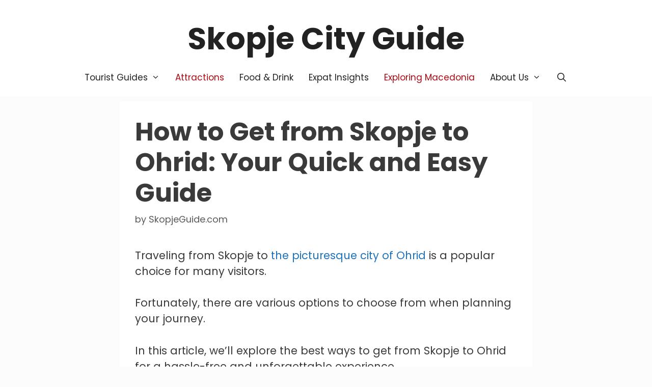

--- FILE ---
content_type: text/html; charset=UTF-8
request_url: https://skopjeguide.com/skopje-to-ohrid/
body_size: 20850
content:
<!DOCTYPE html>
<html lang="en-US">
<head>
	<meta charset="UTF-8">
			<script type="text/javascript">
			window.flatStyles = window.flatStyles || ''

			window.lightspeedOptimizeStylesheet = function () {
				const currentStylesheet = document.querySelector( '.tcb-lightspeed-style:not([data-ls-optimized])' )

				if ( currentStylesheet ) {
					try {
						if ( currentStylesheet.sheet && currentStylesheet.sheet.cssRules ) {
							if ( window.flatStyles ) {
								if ( this.optimizing ) {
									setTimeout( window.lightspeedOptimizeStylesheet.bind( this ), 24 )
								} else {
									this.optimizing = true;

									let rulesIndex = 0;

									while ( rulesIndex < currentStylesheet.sheet.cssRules.length ) {
										const rule = currentStylesheet.sheet.cssRules[ rulesIndex ]
										/* remove rules that already exist in the page */
										if ( rule.type === CSSRule.STYLE_RULE && window.flatStyles.includes( `${rule.selectorText}{` ) ) {
											currentStylesheet.sheet.deleteRule( rulesIndex )
										} else {
											rulesIndex ++
										}
									}
									/* optimize, mark it such, move to the next file, append the styles we have until now */
									currentStylesheet.setAttribute( 'data-ls-optimized', '1' )

									window.flatStyles += currentStylesheet.innerHTML

									this.optimizing = false
								}
							} else {
								window.flatStyles = currentStylesheet.innerHTML
								currentStylesheet.setAttribute( 'data-ls-optimized', '1' )
							}
						}
					} catch ( error ) {
						console.warn( error )
					}

					if ( currentStylesheet.parentElement.tagName !== 'HEAD' ) {
						/* always make sure that those styles end up in the head */
						const stylesheetID = currentStylesheet.id;
						/**
						 * make sure that there is only one copy of the css
						 * e.g display CSS
						 */
						if ( ( ! stylesheetID || ( stylesheetID && ! document.querySelector( `head #${stylesheetID}` ) ) ) ) {
							document.head.prepend( currentStylesheet )
						} else {
							currentStylesheet.remove();
						}
					}
				}
			}

			window.lightspeedOptimizeFlat = function ( styleSheetElement ) {
				if ( document.querySelectorAll( 'link[href*="thrive_flat.css"]' ).length > 1 ) {
					/* disable this flat if we already have one */
					styleSheetElement.setAttribute( 'disabled', true )
				} else {
					/* if this is the first one, make sure he's in head */
					if ( styleSheetElement.parentElement.tagName !== 'HEAD' ) {
						document.head.append( styleSheetElement )
					}
				}
			}
		</script>
		<title>How to Get from Skopje to Ohrid: Your Quick &#038; Easy Guide</title>
	<style>img:is([sizes="auto" i], [sizes^="auto," i]) { contain-intrinsic-size: 3000px 1500px }</style>
	<meta name="viewport" content="width=device-width, initial-scale=1">
<!-- The SEO Framework by Sybre Waaijer -->
<meta name="robots" content="max-snippet:-1,max-image-preview:standard,max-video-preview:-1" />
<link rel="canonical" href="https://skopjeguide.com/skopje-to-ohrid/" />
<meta name="description" content="From buses to taxis, our article covers all the transportation options for getting from Skopje to Ohrid, so you can choose the best one for your needs." />
<meta property="og:type" content="article" />
<meta property="og:locale" content="en_US" />
<meta property="og:site_name" content="Skopje City Guide" />
<meta property="og:title" content="How to Get from Skopje to Ohrid: Your Quick &#038; Easy Guide" />
<meta property="og:description" content="From buses to taxis, our article covers all the transportation options for getting from Skopje to Ohrid, so you can choose the best one for your needs." />
<meta property="og:url" content="https://skopjeguide.com/skopje-to-ohrid/" />
<meta property="og:image" content="https://skopjeguide.com/wp-content/uploads/2023/08/How-to-Get-from-Skopje-to-Ohrid.png" />
<meta property="og:image:width" content="1000" />
<meta property="og:image:height" content="563" />
<meta property="og:image:alt" content="How to Get from Skopje to Ohrid" />
<meta property="article:published_time" content="2023-08-15T08:41:04+00:00" />
<meta property="article:modified_time" content="2025-08-24T07:14:57+00:00" />
<meta name="twitter:card" content="summary_large_image" />
<meta name="twitter:title" content="How to Get from Skopje to Ohrid: Your Quick &#038; Easy Guide" />
<meta name="twitter:description" content="From buses to taxis, our article covers all the transportation options for getting from Skopje to Ohrid, so you can choose the best one for your needs." />
<meta name="twitter:image" content="https://skopjeguide.com/wp-content/uploads/2023/08/How-to-Get-from-Skopje-to-Ohrid.png" />
<meta name="twitter:image:alt" content="How to Get from Skopje to Ohrid" />
<script type="application/ld+json">{"@context":"https://schema.org","@graph":[{"@type":"WebSite","@id":"https://skopjeguide.com/#/schema/WebSite","url":"https://skopjeguide.com/","name":"Skopje City Guide","inLanguage":"en-US","potentialAction":{"@type":"SearchAction","target":{"@type":"EntryPoint","urlTemplate":"https://skopjeguide.com/search/{search_term_string}/"},"query-input":"required name=search_term_string"},"publisher":{"@type":"Organization","@id":"https://skopjeguide.com/#/schema/Organization","name":"Skopje City Guide","url":"https://skopjeguide.com/","logo":{"@type":"ImageObject","url":"https://skopjeguide.com/wp-content/uploads/2022/04/cropped-skopjecityguide.png","contentUrl":"https://skopjeguide.com/wp-content/uploads/2022/04/cropped-skopjecityguide.png","width":512,"height":512}}},{"@type":"WebPage","@id":"https://skopjeguide.com/skopje-to-ohrid/","url":"https://skopjeguide.com/skopje-to-ohrid/","name":"How to Get from Skopje to Ohrid: Your Quick &#038; Easy Guide","description":"From buses to taxis, our article covers all the transportation options for getting from Skopje to Ohrid, so you can choose the best one for your needs.","inLanguage":"en-US","isPartOf":{"@id":"https://skopjeguide.com/#/schema/WebSite"},"breadcrumb":{"@type":"BreadcrumbList","@id":"https://skopjeguide.com/#/schema/BreadcrumbList","itemListElement":[{"@type":"ListItem","position":1,"item":"https://skopjeguide.com/","name":"Skopje City Guide"},{"@type":"ListItem","position":2,"item":"https://skopjeguide.com/category/macedonia/","name":"Exploring Skopje &#038; Macedonia"},{"@type":"ListItem","position":3,"name":"How to Get from Skopje to Ohrid: Your Quick &#038; Easy Guide"}]},"potentialAction":{"@type":"ReadAction","target":"https://skopjeguide.com/skopje-to-ohrid/"},"datePublished":"2023-08-15T08:41:04+00:00","dateModified":"2025-08-24T07:14:57+00:00","author":{"@type":"Person","@id":"https://skopjeguide.com/#/schema/Person/f209ff860d5fb698d912b76be6914c91","name":"SkopjeGuide.com"}}]}</script>
<!-- / The SEO Framework by Sybre Waaijer | 57.76ms meta | 32.43ms boot -->

<link rel='dns-prefetch' href='//scripts.simpleanalyticscdn.com' />
<link rel='dns-prefetch' href='//www.googletagmanager.com' />
<link rel='dns-prefetch' href='//pagead2.googlesyndication.com' />
<link href='https://fonts.gstatic.com' crossorigin rel='preconnect' />
<link href='https://fonts.googleapis.com' crossorigin rel='preconnect' />
<link rel="alternate" type="application/rss+xml" title="Skopje City Guide &raquo; Feed" href="https://skopjeguide.com/feed/" />
<link rel="alternate" type="application/rss+xml" title="Skopje City Guide &raquo; Comments Feed" href="https://skopjeguide.com/comments/feed/" />
<script>
window._wpemojiSettings = {"baseUrl":"https:\/\/s.w.org\/images\/core\/emoji\/16.0.1\/72x72\/","ext":".png","svgUrl":"https:\/\/s.w.org\/images\/core\/emoji\/16.0.1\/svg\/","svgExt":".svg","source":{"concatemoji":"https:\/\/skopjeguide.com\/wp-includes\/js\/wp-emoji-release.min.js?ver=6.8.2"}};
/*! This file is auto-generated */
!function(s,n){var o,i,e;function c(e){try{var t={supportTests:e,timestamp:(new Date).valueOf()};sessionStorage.setItem(o,JSON.stringify(t))}catch(e){}}function p(e,t,n){e.clearRect(0,0,e.canvas.width,e.canvas.height),e.fillText(t,0,0);var t=new Uint32Array(e.getImageData(0,0,e.canvas.width,e.canvas.height).data),a=(e.clearRect(0,0,e.canvas.width,e.canvas.height),e.fillText(n,0,0),new Uint32Array(e.getImageData(0,0,e.canvas.width,e.canvas.height).data));return t.every(function(e,t){return e===a[t]})}function u(e,t){e.clearRect(0,0,e.canvas.width,e.canvas.height),e.fillText(t,0,0);for(var n=e.getImageData(16,16,1,1),a=0;a<n.data.length;a++)if(0!==n.data[a])return!1;return!0}function f(e,t,n,a){switch(t){case"flag":return n(e,"\ud83c\udff3\ufe0f\u200d\u26a7\ufe0f","\ud83c\udff3\ufe0f\u200b\u26a7\ufe0f")?!1:!n(e,"\ud83c\udde8\ud83c\uddf6","\ud83c\udde8\u200b\ud83c\uddf6")&&!n(e,"\ud83c\udff4\udb40\udc67\udb40\udc62\udb40\udc65\udb40\udc6e\udb40\udc67\udb40\udc7f","\ud83c\udff4\u200b\udb40\udc67\u200b\udb40\udc62\u200b\udb40\udc65\u200b\udb40\udc6e\u200b\udb40\udc67\u200b\udb40\udc7f");case"emoji":return!a(e,"\ud83e\udedf")}return!1}function g(e,t,n,a){var r="undefined"!=typeof WorkerGlobalScope&&self instanceof WorkerGlobalScope?new OffscreenCanvas(300,150):s.createElement("canvas"),o=r.getContext("2d",{willReadFrequently:!0}),i=(o.textBaseline="top",o.font="600 32px Arial",{});return e.forEach(function(e){i[e]=t(o,e,n,a)}),i}function t(e){var t=s.createElement("script");t.src=e,t.defer=!0,s.head.appendChild(t)}"undefined"!=typeof Promise&&(o="wpEmojiSettingsSupports",i=["flag","emoji"],n.supports={everything:!0,everythingExceptFlag:!0},e=new Promise(function(e){s.addEventListener("DOMContentLoaded",e,{once:!0})}),new Promise(function(t){var n=function(){try{var e=JSON.parse(sessionStorage.getItem(o));if("object"==typeof e&&"number"==typeof e.timestamp&&(new Date).valueOf()<e.timestamp+604800&&"object"==typeof e.supportTests)return e.supportTests}catch(e){}return null}();if(!n){if("undefined"!=typeof Worker&&"undefined"!=typeof OffscreenCanvas&&"undefined"!=typeof URL&&URL.createObjectURL&&"undefined"!=typeof Blob)try{var e="postMessage("+g.toString()+"("+[JSON.stringify(i),f.toString(),p.toString(),u.toString()].join(",")+"));",a=new Blob([e],{type:"text/javascript"}),r=new Worker(URL.createObjectURL(a),{name:"wpTestEmojiSupports"});return void(r.onmessage=function(e){c(n=e.data),r.terminate(),t(n)})}catch(e){}c(n=g(i,f,p,u))}t(n)}).then(function(e){for(var t in e)n.supports[t]=e[t],n.supports.everything=n.supports.everything&&n.supports[t],"flag"!==t&&(n.supports.everythingExceptFlag=n.supports.everythingExceptFlag&&n.supports[t]);n.supports.everythingExceptFlag=n.supports.everythingExceptFlag&&!n.supports.flag,n.DOMReady=!1,n.readyCallback=function(){n.DOMReady=!0}}).then(function(){return e}).then(function(){var e;n.supports.everything||(n.readyCallback(),(e=n.source||{}).concatemoji?t(e.concatemoji):e.wpemoji&&e.twemoji&&(t(e.twemoji),t(e.wpemoji)))}))}((window,document),window._wpemojiSettings);
</script>
<link rel='stylesheet' id='generate-fonts-css' href='//fonts.googleapis.com/css?family=Poppins:300,regular,500,600,700' media='all' />
<style id='wp-emoji-styles-inline-css'>

	img.wp-smiley, img.emoji {
		display: inline !important;
		border: none !important;
		box-shadow: none !important;
		height: 1em !important;
		width: 1em !important;
		margin: 0 0.07em !important;
		vertical-align: -0.1em !important;
		background: none !important;
		padding: 0 !important;
	}
</style>
<link rel='stylesheet' id='wp-block-library-css' href='https://skopjeguide.com/wp-includes/css/dist/block-library/style.min.css?ver=6.8.2' media='all' />
<style id='classic-theme-styles-inline-css'>
/*! This file is auto-generated */
.wp-block-button__link{color:#fff;background-color:#32373c;border-radius:9999px;box-shadow:none;text-decoration:none;padding:calc(.667em + 2px) calc(1.333em + 2px);font-size:1.125em}.wp-block-file__button{background:#32373c;color:#fff;text-decoration:none}
</style>
<style id='global-styles-inline-css'>
:root{--wp--preset--aspect-ratio--square: 1;--wp--preset--aspect-ratio--4-3: 4/3;--wp--preset--aspect-ratio--3-4: 3/4;--wp--preset--aspect-ratio--3-2: 3/2;--wp--preset--aspect-ratio--2-3: 2/3;--wp--preset--aspect-ratio--16-9: 16/9;--wp--preset--aspect-ratio--9-16: 9/16;--wp--preset--color--black: #000000;--wp--preset--color--cyan-bluish-gray: #abb8c3;--wp--preset--color--white: #ffffff;--wp--preset--color--pale-pink: #f78da7;--wp--preset--color--vivid-red: #cf2e2e;--wp--preset--color--luminous-vivid-orange: #ff6900;--wp--preset--color--luminous-vivid-amber: #fcb900;--wp--preset--color--light-green-cyan: #7bdcb5;--wp--preset--color--vivid-green-cyan: #00d084;--wp--preset--color--pale-cyan-blue: #8ed1fc;--wp--preset--color--vivid-cyan-blue: #0693e3;--wp--preset--color--vivid-purple: #9b51e0;--wp--preset--color--contrast: var(--contrast);--wp--preset--color--contrast-2: var(--contrast-2);--wp--preset--color--contrast-3: var(--contrast-3);--wp--preset--color--base: var(--base);--wp--preset--color--base-2: var(--base-2);--wp--preset--color--base-3: var(--base-3);--wp--preset--color--accent: var(--accent);--wp--preset--gradient--vivid-cyan-blue-to-vivid-purple: linear-gradient(135deg,rgba(6,147,227,1) 0%,rgb(155,81,224) 100%);--wp--preset--gradient--light-green-cyan-to-vivid-green-cyan: linear-gradient(135deg,rgb(122,220,180) 0%,rgb(0,208,130) 100%);--wp--preset--gradient--luminous-vivid-amber-to-luminous-vivid-orange: linear-gradient(135deg,rgba(252,185,0,1) 0%,rgba(255,105,0,1) 100%);--wp--preset--gradient--luminous-vivid-orange-to-vivid-red: linear-gradient(135deg,rgba(255,105,0,1) 0%,rgb(207,46,46) 100%);--wp--preset--gradient--very-light-gray-to-cyan-bluish-gray: linear-gradient(135deg,rgb(238,238,238) 0%,rgb(169,184,195) 100%);--wp--preset--gradient--cool-to-warm-spectrum: linear-gradient(135deg,rgb(74,234,220) 0%,rgb(151,120,209) 20%,rgb(207,42,186) 40%,rgb(238,44,130) 60%,rgb(251,105,98) 80%,rgb(254,248,76) 100%);--wp--preset--gradient--blush-light-purple: linear-gradient(135deg,rgb(255,206,236) 0%,rgb(152,150,240) 100%);--wp--preset--gradient--blush-bordeaux: linear-gradient(135deg,rgb(254,205,165) 0%,rgb(254,45,45) 50%,rgb(107,0,62) 100%);--wp--preset--gradient--luminous-dusk: linear-gradient(135deg,rgb(255,203,112) 0%,rgb(199,81,192) 50%,rgb(65,88,208) 100%);--wp--preset--gradient--pale-ocean: linear-gradient(135deg,rgb(255,245,203) 0%,rgb(182,227,212) 50%,rgb(51,167,181) 100%);--wp--preset--gradient--electric-grass: linear-gradient(135deg,rgb(202,248,128) 0%,rgb(113,206,126) 100%);--wp--preset--gradient--midnight: linear-gradient(135deg,rgb(2,3,129) 0%,rgb(40,116,252) 100%);--wp--preset--font-size--small: 13px;--wp--preset--font-size--medium: 20px;--wp--preset--font-size--large: 36px;--wp--preset--font-size--x-large: 42px;--wp--preset--spacing--20: 0.44rem;--wp--preset--spacing--30: 0.67rem;--wp--preset--spacing--40: 1rem;--wp--preset--spacing--50: 1.5rem;--wp--preset--spacing--60: 2.25rem;--wp--preset--spacing--70: 3.38rem;--wp--preset--spacing--80: 5.06rem;--wp--preset--shadow--natural: 6px 6px 9px rgba(0, 0, 0, 0.2);--wp--preset--shadow--deep: 12px 12px 50px rgba(0, 0, 0, 0.4);--wp--preset--shadow--sharp: 6px 6px 0px rgba(0, 0, 0, 0.2);--wp--preset--shadow--outlined: 6px 6px 0px -3px rgba(255, 255, 255, 1), 6px 6px rgba(0, 0, 0, 1);--wp--preset--shadow--crisp: 6px 6px 0px rgba(0, 0, 0, 1);}:where(.is-layout-flex){gap: 0.5em;}:where(.is-layout-grid){gap: 0.5em;}body .is-layout-flex{display: flex;}.is-layout-flex{flex-wrap: wrap;align-items: center;}.is-layout-flex > :is(*, div){margin: 0;}body .is-layout-grid{display: grid;}.is-layout-grid > :is(*, div){margin: 0;}:where(.wp-block-columns.is-layout-flex){gap: 2em;}:where(.wp-block-columns.is-layout-grid){gap: 2em;}:where(.wp-block-post-template.is-layout-flex){gap: 1.25em;}:where(.wp-block-post-template.is-layout-grid){gap: 1.25em;}.has-black-color{color: var(--wp--preset--color--black) !important;}.has-cyan-bluish-gray-color{color: var(--wp--preset--color--cyan-bluish-gray) !important;}.has-white-color{color: var(--wp--preset--color--white) !important;}.has-pale-pink-color{color: var(--wp--preset--color--pale-pink) !important;}.has-vivid-red-color{color: var(--wp--preset--color--vivid-red) !important;}.has-luminous-vivid-orange-color{color: var(--wp--preset--color--luminous-vivid-orange) !important;}.has-luminous-vivid-amber-color{color: var(--wp--preset--color--luminous-vivid-amber) !important;}.has-light-green-cyan-color{color: var(--wp--preset--color--light-green-cyan) !important;}.has-vivid-green-cyan-color{color: var(--wp--preset--color--vivid-green-cyan) !important;}.has-pale-cyan-blue-color{color: var(--wp--preset--color--pale-cyan-blue) !important;}.has-vivid-cyan-blue-color{color: var(--wp--preset--color--vivid-cyan-blue) !important;}.has-vivid-purple-color{color: var(--wp--preset--color--vivid-purple) !important;}.has-black-background-color{background-color: var(--wp--preset--color--black) !important;}.has-cyan-bluish-gray-background-color{background-color: var(--wp--preset--color--cyan-bluish-gray) !important;}.has-white-background-color{background-color: var(--wp--preset--color--white) !important;}.has-pale-pink-background-color{background-color: var(--wp--preset--color--pale-pink) !important;}.has-vivid-red-background-color{background-color: var(--wp--preset--color--vivid-red) !important;}.has-luminous-vivid-orange-background-color{background-color: var(--wp--preset--color--luminous-vivid-orange) !important;}.has-luminous-vivid-amber-background-color{background-color: var(--wp--preset--color--luminous-vivid-amber) !important;}.has-light-green-cyan-background-color{background-color: var(--wp--preset--color--light-green-cyan) !important;}.has-vivid-green-cyan-background-color{background-color: var(--wp--preset--color--vivid-green-cyan) !important;}.has-pale-cyan-blue-background-color{background-color: var(--wp--preset--color--pale-cyan-blue) !important;}.has-vivid-cyan-blue-background-color{background-color: var(--wp--preset--color--vivid-cyan-blue) !important;}.has-vivid-purple-background-color{background-color: var(--wp--preset--color--vivid-purple) !important;}.has-black-border-color{border-color: var(--wp--preset--color--black) !important;}.has-cyan-bluish-gray-border-color{border-color: var(--wp--preset--color--cyan-bluish-gray) !important;}.has-white-border-color{border-color: var(--wp--preset--color--white) !important;}.has-pale-pink-border-color{border-color: var(--wp--preset--color--pale-pink) !important;}.has-vivid-red-border-color{border-color: var(--wp--preset--color--vivid-red) !important;}.has-luminous-vivid-orange-border-color{border-color: var(--wp--preset--color--luminous-vivid-orange) !important;}.has-luminous-vivid-amber-border-color{border-color: var(--wp--preset--color--luminous-vivid-amber) !important;}.has-light-green-cyan-border-color{border-color: var(--wp--preset--color--light-green-cyan) !important;}.has-vivid-green-cyan-border-color{border-color: var(--wp--preset--color--vivid-green-cyan) !important;}.has-pale-cyan-blue-border-color{border-color: var(--wp--preset--color--pale-cyan-blue) !important;}.has-vivid-cyan-blue-border-color{border-color: var(--wp--preset--color--vivid-cyan-blue) !important;}.has-vivid-purple-border-color{border-color: var(--wp--preset--color--vivid-purple) !important;}.has-vivid-cyan-blue-to-vivid-purple-gradient-background{background: var(--wp--preset--gradient--vivid-cyan-blue-to-vivid-purple) !important;}.has-light-green-cyan-to-vivid-green-cyan-gradient-background{background: var(--wp--preset--gradient--light-green-cyan-to-vivid-green-cyan) !important;}.has-luminous-vivid-amber-to-luminous-vivid-orange-gradient-background{background: var(--wp--preset--gradient--luminous-vivid-amber-to-luminous-vivid-orange) !important;}.has-luminous-vivid-orange-to-vivid-red-gradient-background{background: var(--wp--preset--gradient--luminous-vivid-orange-to-vivid-red) !important;}.has-very-light-gray-to-cyan-bluish-gray-gradient-background{background: var(--wp--preset--gradient--very-light-gray-to-cyan-bluish-gray) !important;}.has-cool-to-warm-spectrum-gradient-background{background: var(--wp--preset--gradient--cool-to-warm-spectrum) !important;}.has-blush-light-purple-gradient-background{background: var(--wp--preset--gradient--blush-light-purple) !important;}.has-blush-bordeaux-gradient-background{background: var(--wp--preset--gradient--blush-bordeaux) !important;}.has-luminous-dusk-gradient-background{background: var(--wp--preset--gradient--luminous-dusk) !important;}.has-pale-ocean-gradient-background{background: var(--wp--preset--gradient--pale-ocean) !important;}.has-electric-grass-gradient-background{background: var(--wp--preset--gradient--electric-grass) !important;}.has-midnight-gradient-background{background: var(--wp--preset--gradient--midnight) !important;}.has-small-font-size{font-size: var(--wp--preset--font-size--small) !important;}.has-medium-font-size{font-size: var(--wp--preset--font-size--medium) !important;}.has-large-font-size{font-size: var(--wp--preset--font-size--large) !important;}.has-x-large-font-size{font-size: var(--wp--preset--font-size--x-large) !important;}
:where(.wp-block-post-template.is-layout-flex){gap: 1.25em;}:where(.wp-block-post-template.is-layout-grid){gap: 1.25em;}
:where(.wp-block-columns.is-layout-flex){gap: 2em;}:where(.wp-block-columns.is-layout-grid){gap: 2em;}
:root :where(.wp-block-pullquote){font-size: 1.5em;line-height: 1.6;}
</style>
<link rel='stylesheet' id='reactpress-css' href='https://skopjeguide.com/wp-content/plugins/reactpress/public/css/reactpress-public.css?ver=3.4.0' media='all' />
<link rel='stylesheet' id='generate-style-css' href='https://skopjeguide.com/wp-content/themes/generatepress/assets/css/all.min.css?ver=3.6.0' media='all' />
<style id='generate-style-inline-css'>
.no-featured-image-padding .featured-image {margin-left:-30px;margin-right:-30px;}.post-image-above-header .no-featured-image-padding .inside-article .featured-image {margin-top:-30px;}@media (max-width:768px){.no-featured-image-padding .featured-image {margin-left:-15px;margin-right:-15px;}.post-image-above-header .no-featured-image-padding .inside-article .featured-image {margin-top:-15px;}}
body{background-color:#fcfcfc;color:#3a3a3a;}a{color:var(--accent);}a:hover, a:focus, a:active{color:#000000;}body .grid-container{max-width:750px;}.wp-block-group__inner-container{max-width:750px;margin-left:auto;margin-right:auto;}.generate-back-to-top{font-size:20px;border-radius:3px;position:fixed;bottom:30px;right:30px;line-height:40px;width:40px;text-align:center;z-index:10;transition:opacity 300ms ease-in-out;opacity:0.1;transform:translateY(1000px);}.generate-back-to-top__show{opacity:1;transform:translateY(0);}.navigation-search{position:absolute;left:-99999px;pointer-events:none;visibility:hidden;z-index:20;width:100%;top:0;transition:opacity 100ms ease-in-out;opacity:0;}.navigation-search.nav-search-active{left:0;right:0;pointer-events:auto;visibility:visible;opacity:1;}.navigation-search input[type="search"]{outline:0;border:0;vertical-align:bottom;line-height:1;opacity:0.9;width:100%;z-index:20;border-radius:0;-webkit-appearance:none;height:60px;}.navigation-search input::-ms-clear{display:none;width:0;height:0;}.navigation-search input::-ms-reveal{display:none;width:0;height:0;}.navigation-search input::-webkit-search-decoration, .navigation-search input::-webkit-search-cancel-button, .navigation-search input::-webkit-search-results-button, .navigation-search input::-webkit-search-results-decoration{display:none;}.main-navigation li.search-item{z-index:21;}li.search-item.active{transition:opacity 100ms ease-in-out;}.nav-left-sidebar .main-navigation li.search-item.active,.nav-right-sidebar .main-navigation li.search-item.active{width:auto;display:inline-block;float:right;}.gen-sidebar-nav .navigation-search{top:auto;bottom:0;}:root{--contrast:#222222;--contrast-2:#575760;--contrast-3:#b2b2be;--base:#f0f0f0;--base-2:#f7f8f9;--base-3:#ffffff;--accent:#1e73be;}:root .has-contrast-color{color:var(--contrast);}:root .has-contrast-background-color{background-color:var(--contrast);}:root .has-contrast-2-color{color:var(--contrast-2);}:root .has-contrast-2-background-color{background-color:var(--contrast-2);}:root .has-contrast-3-color{color:var(--contrast-3);}:root .has-contrast-3-background-color{background-color:var(--contrast-3);}:root .has-base-color{color:var(--base);}:root .has-base-background-color{background-color:var(--base);}:root .has-base-2-color{color:var(--base-2);}:root .has-base-2-background-color{background-color:var(--base-2);}:root .has-base-3-color{color:var(--base-3);}:root .has-base-3-background-color{background-color:var(--base-3);}:root .has-accent-color{color:var(--accent);}:root .has-accent-background-color{background-color:var(--accent);}body, button, input, select, textarea{font-family:"Poppins", sans-serif;font-size:21px;}body{line-height:1.5;}.entry-content > [class*="wp-block-"]:not(:last-child):not(.wp-block-heading){margin-bottom:1.5em;}.main-title{font-family:"Poppins", sans-serif;font-size:60px;}.main-navigation a, .menu-toggle{font-size:17px;}.main-navigation .main-nav ul ul li a{font-size:14px;}.widget-title{font-family:Georgia, Times New Roman, Times, serif;font-size:7px;margin-bottom:3px;}.sidebar .widget, .footer-widgets .widget{font-size:16px;}h1{font-weight:800;font-size:50px;}h2{font-weight:600;font-size:45px;}h3{font-weight:600;font-size:35px;}h4{font-size:inherit;}h5{font-size:inherit;}.site-info{font-size:11px;}@media (max-width:768px){.main-title{font-size:31px;}h1{font-size:35px;}h2{font-size:30px;}h3{font-size:24px;}}.top-bar{background-color:#636363;color:#ffffff;}.top-bar a{color:#ffffff;}.top-bar a:hover{color:#303030;}.site-header{background-color:var(--base-3);color:var(--contrast);}.site-header a{color:#3a3a3a;}.main-title a,.main-title a:hover{color:var(--contrast);}.site-description{color:#757575;}.mobile-menu-control-wrapper .menu-toggle,.mobile-menu-control-wrapper .menu-toggle:hover,.mobile-menu-control-wrapper .menu-toggle:focus,.has-inline-mobile-toggle #site-navigation.toggled{background-color:rgba(0, 0, 0, 0.02);}.main-navigation,.main-navigation ul ul{background-color:var(--base-3);}.main-navigation .main-nav ul li a, .main-navigation .menu-toggle, .main-navigation .menu-bar-items{color:var(--contrast);}.main-navigation .main-nav ul li:not([class*="current-menu-"]):hover > a, .main-navigation .main-nav ul li:not([class*="current-menu-"]):focus > a, .main-navigation .main-nav ul li.sfHover:not([class*="current-menu-"]) > a, .main-navigation .menu-bar-item:hover > a, .main-navigation .menu-bar-item.sfHover > a{color:#ac0810;background-color:var(--base-3);}button.menu-toggle:hover,button.menu-toggle:focus,.main-navigation .mobile-bar-items a,.main-navigation .mobile-bar-items a:hover,.main-navigation .mobile-bar-items a:focus{color:var(--contrast);}.main-navigation .main-nav ul li[class*="current-menu-"] > a{color:#ac0810;background-color:var(--base-3);}.navigation-search input[type="search"],.navigation-search input[type="search"]:active, .navigation-search input[type="search"]:focus, .main-navigation .main-nav ul li.search-item.active > a, .main-navigation .menu-bar-items .search-item.active > a{color:#ac0810;background-color:var(--base-3);}.main-navigation ul ul{background-color:#3f3f3f;}.main-navigation .main-nav ul ul li a{color:#ffffff;}.main-navigation .main-nav ul ul li:not([class*="current-menu-"]):hover > a,.main-navigation .main-nav ul ul li:not([class*="current-menu-"]):focus > a, .main-navigation .main-nav ul ul li.sfHover:not([class*="current-menu-"]) > a{color:#ffffff;background-color:#4f4f4f;}.main-navigation .main-nav ul ul li[class*="current-menu-"] > a{color:#ffffff;background-color:#4f4f4f;}.separate-containers .inside-article, .separate-containers .comments-area, .separate-containers .page-header, .one-container .container, .separate-containers .paging-navigation, .inside-page-header{background-color:#ffffff;}.entry-title a{color:var(--contrast);}.entry-title a:hover{color:#ac0810;}.entry-meta{color:#595959;}.entry-meta a{color:#595959;}.sidebar .widget{background-color:#ffffff;}.sidebar .widget .widget-title{color:#000000;}.footer-widgets{background-color:#ffffff;}.footer-widgets .widget-title{color:#000000;}.site-info{color:#ffffff;background-color:#222222;}.site-info a{color:#ffffff;}.site-info a:hover{color:#606060;}.footer-bar .widget_nav_menu .current-menu-item a{color:#606060;}input[type="text"],input[type="email"],input[type="url"],input[type="password"],input[type="search"],input[type="tel"],input[type="number"],textarea,select{color:#666666;background-color:#fafafa;border-color:#cccccc;}input[type="text"]:focus,input[type="email"]:focus,input[type="url"]:focus,input[type="password"]:focus,input[type="search"]:focus,input[type="tel"]:focus,input[type="number"]:focus,textarea:focus,select:focus{color:#666666;background-color:#ffffff;border-color:#bfbfbf;}button,html input[type="button"],input[type="reset"],input[type="submit"],a.button,a.wp-block-button__link:not(.has-background){color:#ffffff;background-color:#ac0810;}button:hover,html input[type="button"]:hover,input[type="reset"]:hover,input[type="submit"]:hover,a.button:hover,button:focus,html input[type="button"]:focus,input[type="reset"]:focus,input[type="submit"]:focus,a.button:focus,a.wp-block-button__link:not(.has-background):active,a.wp-block-button__link:not(.has-background):focus,a.wp-block-button__link:not(.has-background):hover{color:#ffffff;background-color:#3f3f3f;}a.generate-back-to-top{background-color:rgba( 0,0,0,0.4 );color:#ffffff;}a.generate-back-to-top:hover,a.generate-back-to-top:focus{background-color:rgba( 0,0,0,0.6 );color:#ffffff;}:root{--gp-search-modal-bg-color:var(--base-3);--gp-search-modal-text-color:var(--contrast);--gp-search-modal-overlay-bg-color:rgba(0,0,0,0.2);}@media (max-width: 768px){.main-navigation .menu-bar-item:hover > a, .main-navigation .menu-bar-item.sfHover > a{background:none;color:var(--contrast);}}.inside-top-bar{padding:10px;}.inside-header{padding:40px 40px 10px 40px;}.separate-containers .inside-article, .separate-containers .comments-area, .separate-containers .page-header, .separate-containers .paging-navigation, .one-container .site-content, .inside-page-header{padding:30px;}.site-main .wp-block-group__inner-container{padding:30px;}.entry-content .alignwide, body:not(.no-sidebar) .entry-content .alignfull{margin-left:-30px;width:calc(100% + 60px);max-width:calc(100% + 60px);}.container.grid-container{max-width:810px;}.one-container.right-sidebar .site-main,.one-container.both-right .site-main{margin-right:30px;}.one-container.left-sidebar .site-main,.one-container.both-left .site-main{margin-left:30px;}.one-container.both-sidebars .site-main{margin:0px 30px 0px 30px;}.separate-containers .widget, .separate-containers .site-main > *, .separate-containers .page-header, .widget-area .main-navigation{margin-bottom:10px;}.separate-containers .site-main{margin:10px;}.both-right.separate-containers .inside-left-sidebar{margin-right:5px;}.both-right.separate-containers .inside-right-sidebar{margin-left:5px;}.both-left.separate-containers .inside-left-sidebar{margin-right:5px;}.both-left.separate-containers .inside-right-sidebar{margin-left:5px;}.separate-containers .page-header-image, .separate-containers .page-header-contained, .separate-containers .page-header-image-single, .separate-containers .page-header-content-single{margin-top:10px;}.separate-containers .inside-right-sidebar, .separate-containers .inside-left-sidebar{margin-top:10px;margin-bottom:10px;}.main-navigation .main-nav ul li a,.menu-toggle,.main-navigation .mobile-bar-items a{padding-left:15px;padding-right:15px;}.main-navigation .main-nav ul ul li a{padding:10px 15px 10px 15px;}.rtl .menu-item-has-children .dropdown-menu-toggle{padding-left:15px;}.menu-item-has-children .dropdown-menu-toggle{padding-right:15px;}.rtl .main-navigation .main-nav ul li.menu-item-has-children > a{padding-right:15px;}.site-info{padding:20px;}@media (max-width:768px){.separate-containers .inside-article, .separate-containers .comments-area, .separate-containers .page-header, .separate-containers .paging-navigation, .one-container .site-content, .inside-page-header{padding:15px;}.site-main .wp-block-group__inner-container{padding:15px;}.site-info{padding-right:10px;padding-left:10px;}.entry-content .alignwide, body:not(.no-sidebar) .entry-content .alignfull{margin-left:-15px;width:calc(100% + 30px);max-width:calc(100% + 30px);}}.one-container .sidebar .widget{padding:0px;}/* End cached CSS */@media (max-width: 768px){.main-navigation .menu-toggle,.main-navigation .mobile-bar-items,.sidebar-nav-mobile:not(#sticky-placeholder){display:block;}.main-navigation ul,.gen-sidebar-nav{display:none;}[class*="nav-float-"] .site-header .inside-header > *{float:none;clear:both;}}
.dynamic-author-image-rounded{border-radius:100%;}.dynamic-featured-image, .dynamic-author-image{vertical-align:middle;}.one-container.blog .dynamic-content-template:not(:last-child), .one-container.archive .dynamic-content-template:not(:last-child){padding-bottom:0px;}.dynamic-entry-excerpt > p:last-child{margin-bottom:0px;}
h2.entry-title{font-size:45px;}@media (max-width: 1024px){.main-title, .navigation-branding .main-title{font-size:46px;}}@media (max-width:768px){h2.entry-title{font-size:24px;}}
</style>
<link rel='stylesheet' id='generate-font-icons-css' href='https://skopjeguide.com/wp-content/themes/generatepress/assets/css/components/font-icons.min.css?ver=3.6.0' media='all' />
<link rel='stylesheet' id='lazyload-video-css-css' href='https://skopjeguide.com/wp-content/plugins/lazy-load-for-videos/public/css/lazyload-shared.css?ver=2.18.9' media='all' />
<style id='lazyload-video-css-inline-css'>
.entry-content a.lazy-load-youtube, a.lazy-load-youtube, .lazy-load-vimeo{ background-size: cover; }.titletext.youtube { display: none; }.lazy-load-div:before { content: "\25B6"; text-shadow: 0px 0px 60px rgba(0,0,0,0.8); }
</style>
<link rel='stylesheet' id='generate-blog-columns-css' href='https://skopjeguide.com/wp-content/plugins/gp-premium/blog/functions/css/columns.min.css?ver=2.5.5' media='all' />
<script src="https://skopjeguide.com/wp-content/plugins/related-posts-thumbnails/assets/js/front.min.js?ver=4.3.1" id="rpt_front_style-js"></script>
<script src="https://skopjeguide.com/wp-includes/js/jquery/jquery.min.js?ver=3.7.1" id="jquery-core-js"></script>
<script src="https://skopjeguide.com/wp-includes/js/jquery/jquery-migrate.min.js?ver=3.4.1" id="jquery-migrate-js"></script>
<script src="https://skopjeguide.com/wp-content/plugins/related-posts-thumbnails/assets/js/lazy-load.js?ver=4.3.1" id="rpt-lazy-load-js"></script>
<script id="track-the-click-js-extra">
var ajax_var = {"nonce":"ed42547955"};
var ttc_data = {"proBeacon":""};
</script>
<script src="https://skopjeguide.com/wp-content/plugins/track-the-click/public/js/track-the-click-public.js?ver=0.4.0" id="track-the-click-js" data-noptimize="true" data-no-optimize="1"></script>
<script id="track-the-click-js-after" data-noptimize="true" data-no-optimize="1">
function getHomeURL() {return "https://skopjeguide.com";}
function getPostID() {return 1796;}
function showClickCounts() {return false;}
</script>
<script src="https://skopjeguide.com/wp-content/plugins/reactpress/public/js/reactpress-public.js?ver=3.4.0" id="reactpress-js"></script>
<link rel="https://api.w.org/" href="https://skopjeguide.com/wp-json/" /><link rel="alternate" title="JSON" type="application/json" href="https://skopjeguide.com/wp-json/wp/v2/posts/1796" /><link rel="EditURI" type="application/rsd+xml" title="RSD" href="https://skopjeguide.com/xmlrpc.php?rsd" />
<link rel="alternate" title="oEmbed (JSON)" type="application/json+oembed" href="https://skopjeguide.com/wp-json/oembed/1.0/embed?url=https%3A%2F%2Fskopjeguide.com%2Fskopje-to-ohrid%2F" />
<link rel="alternate" title="oEmbed (XML)" type="text/xml+oembed" href="https://skopjeguide.com/wp-json/oembed/1.0/embed?url=https%3A%2F%2Fskopjeguide.com%2Fskopje-to-ohrid%2F&#038;format=xml" />
<script type="text/javascript">!function(e,t){(e=t.createElement("script")).src="https://cdn.convertbox.com/convertbox/js/embed.js",e.id="app-convertbox-script",e.async=true,e.dataset.uuid="f8447e5c-ffe9-4906-a9f0-b2951b2f5508",document.getElementsByTagName("head")[0].appendChild(e)}(window,document);</script>
<script>var cb_wp=cb_wp || {};cb_wp.is_user_logged_in=false;cb_wp.post_data={"id":1796,"tags":[],"post_type":"post","cats":[116,109]};</script>
		<!-- GA Google Analytics @ https://m0n.co/ga -->
		<script>
			(function(i,s,o,g,r,a,m){i['GoogleAnalyticsObject']=r;i[r]=i[r]||function(){
			(i[r].q=i[r].q||[]).push(arguments)},i[r].l=1*new Date();a=s.createElement(o),
			m=s.getElementsByTagName(o)[0];a.async=1;a.src=g;m.parentNode.insertBefore(a,m)
			})(window,document,'script','https://www.google-analytics.com/analytics.js','ga');
			ga('create', 'UA-226118556-1', 'auto');
			ga('send', 'pageview');
		</script>

	<meta name="generator" content="Site Kit by Google 1.159.0" />        <style>
            #related_posts_thumbnails li {
                border-right: 1px solid rgb(255,255,255);
                background-color: rgb(255,255,255)            }

            #related_posts_thumbnails li:hover {
                background-color: rgb(238,238,238);
            }

            .relpost_content {
                font-size: 17px;
                color: #333333;
            }

            .relpost-block-single {
                background-color: rgb(255,255,255);
                border-right: 1px solid rgb(255,255,255);
                border-left: 1px solid rgb(255,255,255);
                margin-right: -1px;
            }

            .relpost-block-single:hover {
                background-color: rgb(238,238,238);
            }
        </style>

        <style type="text/css" id="tve_global_variables">:root{--tcb-background-author-image:url(https://secure.gravatar.com/avatar/7c206c1ea66ae88580f74fa9714237c2e3e3ebb915e8923b78f7794c73c34df4?s=256&d=mm&r=g);--tcb-background-user-image:url();--tcb-background-featured-image-thumbnail:url(https://skopjeguide.com/wp-content/uploads/2023/08/How-to-Get-from-Skopje-to-Ohrid.png);}</style>
<!-- Google AdSense meta tags added by Site Kit -->
<meta name="google-adsense-platform-account" content="ca-host-pub-2644536267352236">
<meta name="google-adsense-platform-domain" content="sitekit.withgoogle.com">
<!-- End Google AdSense meta tags added by Site Kit -->

<!-- Schema & Structured Data For WP v1.49 - -->
<script type="application/ld+json" class="saswp-schema-markup-output">
[{"@context":"https:\/\/schema.org\/","@graph":[{"@context":"https:\/\/schema.org\/","@type":"SiteNavigationElement","@id":"https:\/\/skopjeguide.com#Main","name":"Tourist Guides","url":"https:\/\/skopjeguide.com\/category\/skopje-guides-and-tips\/"},{"@context":"https:\/\/schema.org\/","@type":"SiteNavigationElement","@id":"https:\/\/skopjeguide.com#Main","name":"History &amp; Heritage","url":"https:\/\/skopjeguide.com\/category\/history-and-heritage\/"},{"@context":"https:\/\/schema.org\/","@type":"SiteNavigationElement","@id":"https:\/\/skopjeguide.com#Main","name":"Weather","url":"https:\/\/skopjeguide.com\/skopje-weather-by-month\/"},{"@context":"https:\/\/schema.org\/","@type":"SiteNavigationElement","@id":"https:\/\/skopjeguide.com#Main","name":"Embassies","url":"https:\/\/skopjeguide.com\/embassies-in-skopje\/"},{"@context":"https:\/\/schema.org\/","@type":"SiteNavigationElement","@id":"https:\/\/skopjeguide.com#Main","name":"Public Holidays","url":"https:\/\/skopjeguide.com\/public-holidays-macedonia\/"},{"@context":"https:\/\/schema.org\/","@type":"SiteNavigationElement","@id":"https:\/\/skopjeguide.com#Main","name":"Attractions","url":"https:\/\/skopjeguide.com\/category\/attractions-and-destinations\/"},{"@context":"https:\/\/schema.org\/","@type":"SiteNavigationElement","@id":"https:\/\/skopjeguide.com#Main","name":"Food &amp; Drink","url":"https:\/\/skopjeguide.com\/category\/food-and-drink\/"},{"@context":"https:\/\/schema.org\/","@type":"SiteNavigationElement","@id":"https:\/\/skopjeguide.com#Main","name":"Expat Insights","url":"https:\/\/skopjeguide.com\/category\/skopje-expat-insights\/"},{"@context":"https:\/\/schema.org\/","@type":"SiteNavigationElement","@id":"https:\/\/skopjeguide.com#Main","name":"Exploring Macedonia","url":"https:\/\/skopjeguide.com\/category\/macedonia\/"},{"@context":"https:\/\/schema.org\/","@type":"SiteNavigationElement","@id":"https:\/\/skopjeguide.com#Main","name":"About Us","url":"https:\/\/skopjeguide.com\/about-us\/"},{"@context":"https:\/\/schema.org\/","@type":"SiteNavigationElement","@id":"https:\/\/skopjeguide.com#Main","name":"Contact","url":"https:\/\/skopjeguide.com\/contact\/"},{"@context":"https:\/\/schema.org\/","@type":"SiteNavigationElement","@id":"https:\/\/skopjeguide.com#Main","name":"Hiring","url":"https:\/\/skopjeguide.com\/freelance-writers-skopje\/"}]},

{"@context":"https:\/\/schema.org\/","@type":"Article","@id":"https:\/\/skopjeguide.com\/skopje-to-ohrid\/#Article","url":"https:\/\/skopjeguide.com\/skopje-to-ohrid\/","inLanguage":"en-US","mainEntityOfPage":"https:\/\/skopjeguide.com\/skopje-to-ohrid\/","headline":"How to Get from Skopje to Ohrid: Your Quick &#038; Easy Guide","description":"From buses to taxis, our article covers all the transportation options for getting from Skopje to Ohrid, so you can choose the best one for your needs.","articleBody":"Traveling from Skopje to the picturesque city of Ohrid is a popular choice for many visitors.    Fortunately, there are various options to choose from when planning your journey.    In this article, we'll explore the best ways to get from Skopje to Ohrid for a hassle-free and unforgettable experience.  Key Takeaways      \u2022 There are several options available for traveling between Skopje and Ohrid, each offering different advantages.    \u2022 Familiarizing yourself with the geography of the area and planning accordingly will make for a smoother journey.    \u2022 Taking insider tips and safety precautions into account can greatly enhance your overall travel experience.          Understanding the Geography  Location of Skopje  Skopje, the capital city of Macedonia, is located in the north-central part of the country.    Nestled in the Vardar River valley, it is surrounded by mountains, giving it a picturesque backdrop.    Skopje serves as the political, economic, and cultural hub of North Macedonia, making it a bustling city worth exploring.  Location of Ohrid  Ohrid, on the other hand, is situated in the southwestern part of Macedonia, close to the Albanian border.    It lies on the shores of the beautiful Lake Ohrid, a UNESCO World Heritage site known for its crystal-clear waters and rich biodiversity.    The town of Ohrid is renowned for its historic landmarks and unique architecture, making it an attractive destination for tourists.    The distance between Skopje and Ohrid is approximately 180 kilometers, and you can reach Ohrid by traveling on the A2 route, followed by the E65 highway.    While this is the most commonly used route, there are other travel options available, such as buses, taxis, or a combination thereof.    As you plan your journey, consider these geographical aspects to ensure a smooth and enjoyable trip.    READ:  Choosing Your Mode of Transport  Getting from Skopje to Ohrid is quite convenient, as there are several options for making the journey.    In this section, we will explore the most popular modes of transport available \u2013 by bus, by car, and by taxi.  By Bus  Taking the bus can be the most cost-effective option.    The journey from Skopje to Ohrid by bus takes around 3 hours, and the ticket price usually ranges between $7 to $35.    Buses are quite frequent, and you'll be able to enjoy the stunning landscapes along the way.    When you're planning your trip, keep in mind there are no trains traveling to Ohrid, so taking a bus will be your best choice for public transportation.  By Car  If you prefer having more freedom and flexibility on your journey, you may want to consider renting a car.    Driving from Skopje to Ohrid allows you to stop at points of interest, take detours, or simply enjoy the scenic route at your own pace.    The drive typically takes about 2 hours and 35 minutes, and you can rent a car easily at the Skopje airport or in the city center.    Remember, though, that this option may be slightly more expensive due to rental and fuel costs.  By Taxi  For those who want the convenience of a door-to-door service without having to drive themselves, taking a taxi from Skopje to Ohrid can be a suitable option.    The taxi ride usually takes about 2 hours and 35 minutes, and the cost varies between $100 to $130.    While it provides more privacy and comfort than a bus ride, this option is decidedly the most expensive of the three.    Nevertheless, it's a good choice if you value comfort and are willing to pay a bit more for it.  Insider Tips for the Journey  Planning your trip from Skopje to Ohrid can be as enjoyable as the journey itself!    Here are some insider tips to help you get the most out of your experience.    First, it's essential to know that there's a regular bus line from Skopje to Ohrid with hourly intervals.    Buses start at 5:30 am, and the last one departs at 7:30 pm.    You can buy a one-way ticket for ~9 euros or a return ticket for ~14 euros.    This makes it an affordable option for budget travelers!    During the journey, the bus ride lasts around 3 hours, giving you ample time to take a nap, read a book, or simply gaze at the picturesque landscapes of Macedonia.    Remember to keep some snacks and water handy to stay refreshed on your journey.    Once you arrive, you'll find that the city of Ohrid is as welcoming as it is charming.    Don't forget to disembark where most passengers do, rather than going all the way to the bus station.    This way, you'll arrive in the city center, making it easier to access local sights and accommodations.  Safety Precautions  When traveling from Skopje to Ohrid, it's essential to take a few safety precautions to ensure your trip is smooth and hassle-free.    Since you're traveling within Macedonia, it's vital to exercise normal precautions as you would when visiting any other city.    To start, always be aware of your surroundings and keep your belongings secure.    This includes having a secure bag for your personal items and valuable possessions.    It's also a good idea to carry a photocopy of your passport and other essential documents, just in case.    If you choose to travel by bus, ensure you select a reputable company for your journey.    Buses listed on Rome2rio and Galeb are reliable choices with regular departures, making them a safer option than some less-known operators.    If you opt to travel by car, always lock your vehicle when leaving it unattended.    Don't leave any valuables visible to prevent theft.    Additionally, make sure to follow the local traffic rules and pay attention to road signs, as driving conditions may differ from what you're used to.    During your trip, keep emergency contacts handy, including local police and medical services.    It's also wise to let someone know your travel itinerary so they're aware of your whereabouts.    By taking these friendly safety precautions, you can enjoy your journey from Skopje to Ohrid with peace of mind.  Frequently Asked Questions  What is the best mode of transportation from Skopje to Ohrid?  The most convenient mode of transportation from Skopje to Ohrid is by bus.    Buses are frequent, affordable, and comfortable.    You can book tickets online or at the bus station in Skopje.  How long does it take to travel between Skopje and Ohrid?  The travel time between Skopje and Ohrid varies depending on the bus company and route.    On average, the bus journey takes about 3 to 4 hours.  What is the distance between Skopje and Ohrid?  The distance between Skopje and Ohrid is about 180 kilometers by road, following the most commonly used route via A2 and E65.  Is there a direct bus from Skopje to Ohrid?  Yes, there are direct buses available between Skopje and Ohrid.    They provide a convenient and relatively quick journey, making it easy for travelers to get between the two cities.  Which bus companies operate the Skopje-Ohrid route?  Several bus companies operate the Skopje-Ohrid route.    You can check online for schedules, prices, and booking options.    Alternatively, visit the Skopje bus station to arrange your travel on the day of departure.  Are there any flights between Skopje and Ohrid?  Currently, there are no direct flights between Skopje and Ohrid.    The best option for traveling between the two cities remains the bus.    READ NEXT:    The Best Food to Try in Ohrid, Macedonia: A Delicious Culinary Adventure    The 10 Most Instagrammable Spots in Ohrid (With Pictures)    Skopje vs Ohrid: Which One to Visit if You Can Only Visit One?    Should You Visit Ohrid If You're Traveling To Skopje?","keywords":"","datePublished":"2023-08-15T08:41:04+00:00","dateModified":"2025-08-24T07:14:57+00:00","author":{"@type":"Person","name":"SkopjeGuide.com","url":"https:\/\/skopjeguide.com\/author\/admin\/","sameAs":["http:\/\/skopjeguide.com"],"image":{"@type":"ImageObject","url":"https:\/\/secure.gravatar.com\/avatar\/7c206c1ea66ae88580f74fa9714237c2e3e3ebb915e8923b78f7794c73c34df4?s=96&d=mm&r=g","height":96,"width":96}},"editor":{"@type":"Person","name":"SkopjeGuide.com","url":"https:\/\/skopjeguide.com\/author\/admin\/","sameAs":["http:\/\/skopjeguide.com"],"image":{"@type":"ImageObject","url":"https:\/\/secure.gravatar.com\/avatar\/7c206c1ea66ae88580f74fa9714237c2e3e3ebb915e8923b78f7794c73c34df4?s=96&d=mm&r=g","height":96,"width":96}},"publisher":{"@type":"Organization","name":"Skopje City Guide","url":"https:\/\/skopjeguide.com","logo":{"@type":"ImageObject","url":"https:\/\/skopjeguide.com\/wp-content\/uploads\/2022\/04\/skopjecityguide.png","width":"100","height":"100"}},"image":[{"@type":"ImageObject","@id":"https:\/\/skopjeguide.com\/skopje-to-ohrid\/#primaryimage","url":"https:\/\/skopjeguide.com\/wp-content\/uploads\/2023\/08\/How-to-Get-from-Skopje-to-Ohrid-1200x676.png","width":"1200","height":"676","caption":"How to Get from Skopje to Ohrid"},{"@type":"ImageObject","url":"https:\/\/skopjeguide.com\/wp-content\/uploads\/2023\/08\/How-to-Get-from-Skopje-to-Ohrid-1200x900.png","width":"1200","height":"900","caption":"How to Get from Skopje to Ohrid"},{"@type":"ImageObject","url":"https:\/\/skopjeguide.com\/wp-content\/uploads\/2023\/08\/How-to-Get-from-Skopje-to-Ohrid-1200x675.png","width":"1200","height":"675","caption":"How to Get from Skopje to Ohrid"},{"@type":"ImageObject","url":"https:\/\/skopjeguide.com\/wp-content\/uploads\/2023\/08\/How-to-Get-from-Skopje-to-Ohrid-676x676.png","width":"676","height":"676","caption":"How to Get from Skopje to Ohrid"},{"@type":"ImageObject","url":"https:\/\/skopjeguide.com\/wp-content\/uploads\/2023\/08\/How-to-Get-from-Skopje-to-Ohrid.png","width":1000,"height":563,"caption":"How to Get from Skopje to Ohrid"}]}]
</script>


<!-- Google AdSense snippet added by Site Kit -->
<script async src="https://pagead2.googlesyndication.com/pagead/js/adsbygoogle.js?client=ca-pub-8341909171219505&amp;host=ca-host-pub-2644536267352236" crossorigin="anonymous"></script>

<!-- End Google AdSense snippet added by Site Kit -->
<!-- GetYourGuide Analytics -->

<script async defer src="https://widget.getyourguide.com/dist/pa.umd.production.min.js" data-gyg-partner-id="UY2KM25"></script>

<!-- Google tag (gtag.js) -->
<script async src="https://www.googletagmanager.com/gtag/js?id=G-NVV4DHBNEJ"></script>
<script>
  window.dataLayer = window.dataLayer || [];
  function gtag(){dataLayer.push(arguments);}
  gtag('js', new Date());

  gtag('config', 'G-NVV4DHBNEJ');
</script>

<script async src="https://pagead2.googlesyndication.com/pagead/js/adsbygoogle.js?client=ca-pub-8341909171219505"
     crossorigin="anonymous"></script>
<style type="text/css" id="thrive-default-styles"></style><link rel="icon" href="https://skopjeguide.com/wp-content/uploads/2022/04/cropped-skopjecityguide-32x32.png" sizes="32x32" />
<link rel="icon" href="https://skopjeguide.com/wp-content/uploads/2022/04/cropped-skopjecityguide-192x192.png" sizes="192x192" />
<link rel="apple-touch-icon" href="https://skopjeguide.com/wp-content/uploads/2022/04/cropped-skopjecityguide-180x180.png" />
<meta name="msapplication-TileImage" content="https://skopjeguide.com/wp-content/uploads/2022/04/cropped-skopjecityguide-270x270.png" />
		<style id="wp-custom-css">
			li {
  margin-bottom: 7px;
}

.post-modified-info {
    font-size: 0.8em;
}
		</style>
		</head>

<body class="wp-singular post-template-default single single-post postid-1796 single-format-standard wp-embed-responsive wp-theme-generatepress post-image-below-header post-image-aligned-center sticky-menu-fade no-sidebar nav-below-header separate-containers fluid-header active-footer-widgets-3 nav-search-enabled nav-aligned-center header-aligned-center dropdown-hover"  >

	<a class="screen-reader-text skip-link" href="#content" title="Skip to content">Skip to content</a>		<header class="site-header" id="masthead" aria-label="Site"   >
			<div class="inside-header grid-container grid-parent">
				<div class="site-branding">
						<p class="main-title" >
					<a href="https://skopjeguide.com/" rel="home">Skopje City Guide</a>
				</p>
						
					</div>			</div>
		</header>
				<nav class="main-navigation sub-menu-right" id="site-navigation" aria-label="Primary"   >
			<div class="inside-navigation">
				<form method="get" class="search-form navigation-search" action="https://skopjeguide.com/">
					<input type="search" class="search-field" value="" name="s" title="Search" />
				</form>		<div class="mobile-bar-items">
						<span class="search-item">
				<a aria-label="Open Search Bar" href="#">
									</a>
			</span>
		</div>
						<button class="menu-toggle" aria-controls="primary-menu" aria-expanded="false">
					<span class="mobile-menu">Menu</span>				</button>
				<div id="primary-menu" class="main-nav"><ul id="menu-main" class=" menu sf-menu"><li id="menu-item-31" class="menu-item menu-item-type-taxonomy menu-item-object-category menu-item-has-children menu-item-31"><a href="https://skopjeguide.com/category/skopje-guides-and-tips/">Tourist Guides<span role="presentation" class="dropdown-menu-toggle"></span></a>
<ul class="sub-menu">
	<li id="menu-item-2757" class="menu-item menu-item-type-taxonomy menu-item-object-category menu-item-2757"><a href="https://skopjeguide.com/category/history-and-heritage/">History &amp; Heritage</a></li>
	<li id="menu-item-1347" class="menu-item menu-item-type-post_type menu-item-object-page menu-item-1347"><a href="https://skopjeguide.com/skopje-weather-by-month/">Weather</a></li>
	<li id="menu-item-1351" class="menu-item menu-item-type-post_type menu-item-object-page menu-item-1351"><a href="https://skopjeguide.com/embassies-in-skopje/">Embassies</a></li>
	<li id="menu-item-1866" class="menu-item menu-item-type-post_type menu-item-object-page menu-item-1866"><a href="https://skopjeguide.com/public-holidays-macedonia/">Public Holidays</a></li>
</ul>
</li>
<li id="menu-item-2753" class="menu-item menu-item-type-taxonomy menu-item-object-category current-post-ancestor current-menu-parent current-post-parent menu-item-2753"><a href="https://skopjeguide.com/category/attractions-and-destinations/">Attractions</a></li>
<li id="menu-item-2756" class="menu-item menu-item-type-taxonomy menu-item-object-category menu-item-2756"><a href="https://skopjeguide.com/category/food-and-drink/">Food &amp; Drink</a></li>
<li id="menu-item-2754" class="menu-item menu-item-type-taxonomy menu-item-object-category menu-item-2754"><a href="https://skopjeguide.com/category/skopje-expat-insights/">Expat Insights</a></li>
<li id="menu-item-2755" class="menu-item menu-item-type-taxonomy menu-item-object-category current-post-ancestor current-menu-parent current-post-parent menu-item-2755"><a href="https://skopjeguide.com/category/macedonia/">Exploring Macedonia</a></li>
<li id="menu-item-40" class="menu-item menu-item-type-post_type menu-item-object-page menu-item-has-children menu-item-40"><a href="https://skopjeguide.com/about-us/">About Us<span role="presentation" class="dropdown-menu-toggle"></span></a>
<ul class="sub-menu">
	<li id="menu-item-41" class="menu-item menu-item-type-post_type menu-item-object-page menu-item-41"><a href="https://skopjeguide.com/contact/">Contact</a></li>
	<li id="menu-item-1181" class="menu-item menu-item-type-post_type menu-item-object-page menu-item-1181"><a href="https://skopjeguide.com/freelance-writers-skopje/">Hiring</a></li>
</ul>
</li>
<li class="search-item menu-item-align-right"><a aria-label="Open Search Bar" href="#"></a></li></ul></div>			</div>
		</nav>
		
	<div class="site grid-container container hfeed grid-parent" id="page">
				<div class="site-content" id="content">
			
	<div class="content-area grid-parent mobile-grid-100 grid-100 tablet-grid-100" id="primary">
		<main class="site-main" id="main">
			
<article id="post-1796" class="post-1796 post type-post status-publish format-standard has-post-thumbnail hentry category-attractions-and-destinations category-macedonia infinite-scroll-item no-featured-image-padding"  >
	<div class="inside-article">
					<header class="entry-header">
				<h1 class="entry-title" >How to Get from Skopje to Ohrid: Your Quick and Easy Guide</h1>		<div class="entry-meta">
			<span class="byline">by <span class="author vcard"   ><a class="url fn n" href="https://skopjeguide.com/author/admin/" title="View all posts by SkopjeGuide.com" rel="author" ><span class="author-name" >SkopjeGuide.com</span></a></span></span> 		</div>
					</header>
			
		<div class="entry-content" >
			<p>Traveling from Skopje to <a href="https://ohridguide.com">the picturesque city of Ohrid</a> is a popular choice for many visitors.</p>
<p>Fortunately, there are various options to choose from when planning your journey.</p>
<p>In this article, we&#8217;ll explore the best ways to get from Skopje to Ohrid for a hassle-free and unforgettable experience.</p>
<h3>Key Takeaways</h3>
<div class="su-note"  style="border-color:#d5d5d5;border-radius:3px;-moz-border-radius:3px;-webkit-border-radius:3px;"><div class="su-note-inner su-u-clearfix su-u-trim" style="background-color:#EFEFEF;border-color:#ffffff;color:#333333;border-radius:3px;-moz-border-radius:3px;-webkit-border-radius:3px;">
<p>• There are several options available for <a href="https://skopjeguide.com/best-attractions-in-skopje/">traveling between Skopje and Ohrid</a>, each offering different advantages.</p>
<p>• Familiarizing yourself with the geography of the area and planning accordingly will make for a smoother journey.</p>
<p>• Taking insider tips and safety precautions into account can greatly enhance your overall travel experience.</p>
</div></div>
<p><img decoding="async" class="aligncenter size-full wp-image-1825" src="https://skopjeguide.com/wp-content/uploads/2023/08/How-to-Get-from-Skopje-to-Ohrid.png" alt="How to Get from Skopje to Ohrid" width="1000" height="563" srcset="https://skopjeguide.com/wp-content/uploads/2023/08/How-to-Get-from-Skopje-to-Ohrid.png 1000w, https://skopjeguide.com/wp-content/uploads/2023/08/How-to-Get-from-Skopje-to-Ohrid-300x169.png 300w, https://skopjeguide.com/wp-content/uploads/2023/08/How-to-Get-from-Skopje-to-Ohrid-768x432.png 768w" sizes="(max-width: 1000px) 100vw, 1000px" /><div class='code-block code-block-2' style='margin: 8px auto; text-align: center; display: block; clear: both;'>
<script async src="https://c108.travelpayouts.com/content?trs=215377&shmarker=416955&place=Skopje&items=6&locale=en-US&powered_by=true&promo_id=4039" charset="utf-8"></script></div>
</p>
<h2>Understanding the Geography</h2>
<h3>Location of Skopje</h3>
<p>Skopje, the capital city of Macedonia, is located in the north-central part of the country.</p>
<p>Nestled in the Vardar River valley, it is surrounded by mountains, giving it a picturesque backdrop.</p>
<p>Skopje serves as the political, economic, and <a href="https://skopjeguide.com/north-macedonia-digital-nomad-visa/">cultural hub of North Macedonia</a>, making it a bustling city worth exploring.</p>
<h3>Location of Ohrid</h3>
<p>Ohrid, on the other hand, is situated in the southwestern part of Macedonia, close to the Albanian border.</p>
<p>It lies on the shores of the beautiful Lake Ohrid, a UNESCO World Heritage site known for its crystal-clear waters and rich biodiversity.</p>
<p>The town of Ohrid is renowned for its historic landmarks and unique architecture, making it an attractive destination for tourists.</p>
<p>The distance between Skopje and Ohrid is approximately <a href="https://www.discoveringmacedonia.com/2019/skopje-to-ohrid-everything-you-need-to-know/">180 kilometers</a>, and you can reach Ohrid by traveling on the A2 route, followed by the E65 highway.</p>
<p>While this is the most commonly used route, there are other travel options available, such as buses, taxis, or a combination thereof.</p>
<p>As you plan your journey, consider these geographical aspects to ensure a smooth and enjoyable trip.</p>
<p>READ:</p>
<h2>Choosing Your Mode of Transport</h2>
<p>Getting from Skopje to Ohrid is quite convenient, as there are several options for making the journey.</p>
<p>In this section, we will explore the most popular modes of transport available – by bus, by car, and by taxi.</p>
<h3>By Bus</h3>
<p>Taking the bus can be the most cost-effective option.</p>
<p>The journey from Skopje to Ohrid by bus takes around <a href="https://www.rome2rio.com/s/Skopje/Ohrid">3 hours</a>, and the ticket price usually ranges between $7 to $35.</p>
<p>Buses are quite frequent, and you&#8217;ll be able to enjoy the stunning landscapes along the way.</p>
<p>When you&#8217;re planning your trip, keep in mind there are no trains traveling to Ohrid, so taking a bus will be your best choice for public transportation.</p>
<h3>By Car</h3>
<p>If you prefer having more freedom and flexibility on your journey, you may want to consider renting a car.</p>
<p>Driving <a href="https://skopjeguide.com/day-trips-excursions-from-skopje/">from Skopje to Ohrid</a> allows you to stop at points of interest, take detours, or simply enjoy the scenic route at your own pace.</p>
<p>The drive typically takes about 2 hours and 35 minutes, and <a href="https://skopjeguide.com/rent-a-car-in-skopje/">you can rent a car easily</a> at the Skopje airport or in the city center.</p>
<p>Remember, though, that this option may be slightly more expensive due to rental and fuel costs.</p>
<h3>By Taxi</h3>
<p>For those who want the convenience of a door-to-door service without having to drive themselves, taking a taxi from Skopje to Ohrid can be a suitable option.</p>
<p>The taxi ride usually takes about <a href="https://www.rome2rio.com/s/Skopje/Ohrid-Station">2 hours and 35 minutes</a>, and the cost varies between $100 to $130.</p>
<p>While it provides more privacy and comfort than a bus ride, this option is decidedly the most expensive of the three.</p>
<p>Nevertheless, it&#8217;s a good choice if you value comfort and are willing to pay a bit more for it.</p>
<h2>Insider Tips for the Journey</h2>
<p>Planning your trip from Skopje to Ohrid can be as enjoyable as the journey itself!</p>
<p>Here are some insider tips to help you get the most out of your experience.</p>
<p>First, it&#8217;s essential to know that there&#8217;s a regular <a href="https://www.discoveringmacedonia.com/2019/skopje-to-ohrid-everything-you-need-to-know/">bus line from Skopje to Ohrid</a> with hourly intervals.</p>
<p>Buses start at 5:30 am, and the last one departs at 7:30 pm.</p>
<p>You can buy a one-way ticket for ~9 euros or a return ticket for ~14 euros.</p>
<p>This makes it <a href="https://skopjeguide.com/how-much-money-you-need-per-day-in-skopje/">an affordable option for budget travelers</a>!</p>
<p>During the journey, the bus ride lasts around 3 hours, giving you ample time to take a nap, read a book, or simply gaze at the picturesque landscapes of Macedonia.</p>
<p>Remember to keep some snacks and water handy to stay refreshed on your journey.</p>
<p>Once you arrive, you&#8217;ll find that the city of Ohrid is as welcoming as it is charming.</p>
<p>Don&#8217;t forget to disembark <a href="https://www.tripadvisor.com/ShowTopic-g303864-i9806-k12514659-Skopje_to_Ohrid_as_a_solo_traveller-Ohrid_Southwestern_Region.html">where most passengers do</a>, rather than going all the way to the bus station.</p>
<p>This way, you&#8217;ll arrive in the city center, making it easier to access local sights and accommodations.</p>
<h2>Safety Precautions</h2>
<p>When traveling from Skopje to Ohrid, it&#8217;s essential to take a few safety precautions to ensure your trip is smooth and hassle-free.</p>
<p>Since you&#8217;re traveling within Macedonia, it&#8217;s vital to exercise normal precautions as you would when visiting any other city.</p>
<p><strong>To start, always be aware of your surroundings and keep your belongings secure.</strong></p>
<p>This includes having a secure bag for your personal items and valuable possessions.</p>
<p>It&#8217;s also a good idea to carry a photocopy of your passport and other essential documents, just in case.</p>
<p><strong>If you choose to travel by bus, ensure you select a reputable company for your journey.</strong></p>
<p>Buses listed on <a href="https://www.rome2rio.com/s/Skopje/Ohrid">Rome2rio</a> and <a href="https://sofiaadventures.com/skopje-to-ohrid/">Galeb</a> are reliable choices with regular departures, making them a safer option than some less-known operators.</p>
<p><strong>If you opt to travel by car, always lock your vehicle when leaving it unattended.</strong></p>
<p>Don&#8217;t leave any valuables visible to prevent theft.</p>
<p>Additionally, <a href="https://skopjeguide.com/traffic-in-skopje/">make sure to follow the local traffic rules</a> and pay attention to road signs, as driving conditions may differ from what you&#8217;re used to.</p>
<p><strong>During your trip, keep emergency contacts handy, including local police and medical services.</strong></p>
<p>It&#8217;s also wise to let someone know your travel itinerary so they&#8217;re aware of your whereabouts.</p>
<p>By taking these friendly safety precautions, you can enjoy your journey from Skopje to Ohrid with peace of mind.</p>
<h2>Frequently Asked Questions</h2>
<h3>What is the best mode of transportation from Skopje to Ohrid?</h3>
<p>The most convenient mode of transportation from Skopje to Ohrid is by bus.</p>
<p>Buses are frequent, affordable, and comfortable.</p>
<p>You can book tickets online or at the bus station in Skopje.</p>
<h3>How long does it take to travel between Skopje and Ohrid?</h3>
<p>The travel time between Skopje and Ohrid varies depending on the bus company and route.</p>
<p>On average, the bus journey takes about 3 to 4 hours.</p>
<h3>What is the distance between Skopje and Ohrid?</h3>
<p>The distance between Skopje and Ohrid is about <a href="https://www.discoveringmacedonia.com/2019/skopje-to-ohrid-everything-you-need-to-know/">180 kilometers</a> by road, following the most commonly used route via A2 and E65.</p>
<h3>Is there a direct bus from Skopje to Ohrid?</h3>
<p>Yes, there are <a href="https://www.rome2rio.com/Bus/Skopje/Ohrid">direct buses</a> available between Skopje and Ohrid.</p>
<p>They provide a convenient and relatively quick journey, making it easy for travelers to get between the two cities.</p>
<h3>Which bus companies operate the Skopje-Ohrid route?</h3>
<p>Several bus companies operate the Skopje-Ohrid route.</p>
<p>You can check online for schedules, prices, and booking options.</p>
<p>Alternatively, visit the Skopje bus station to arrange your travel on the day of departure.</p>
<h3>Are there any flights between Skopje and Ohrid?</h3>
<p>Currently, there are no direct flights between Skopje and Ohrid.</p>
<p>The best option for traveling between the two cities remains the bus.</p>
<p><strong>READ NEXT:</strong></p>
<p><a href="https://skopjeguide.com/best-food-to-try-in-ohrid/">The Best Food to Try in Ohrid, Macedonia: A Delicious Culinary Adventure</a></p>
<p><a href="https://skopjeguide.com/most-instagrammable-spots-in-ohrid/">The 10 Most Instagrammable Spots in Ohrid (With Pictures)</a></p>
<p><a href="https://skopjeguide.com/skopje-vs-ohrid/">Skopje vs Ohrid: Which One to Visit if You Can Only Visit One?</a></p>
<p><a href="https://skopjeguide.com/should-you-visit-ohrid/">Should You Visit Ohrid If You&#8217;re Traveling To Skopje?</a></p>
<hr>
<div class="su-note"  style="border-color:#bdb7c2;border-radius:3px;-moz-border-radius:3px;-webkit-border-radius:3px;"><div class="su-note-inner su-u-clearfix su-u-trim" style="background-color:#D7D1DC;border-color:#ffffff;color:#333333;border-radius:3px;-moz-border-radius:3px;-webkit-border-radius:3px;">
<p class="post-modified-info"> This guide was first published on August 15, 2023 and was last updated on August 24, 2025. For more information, please contact us at contact@skopjeguide.com.</p>
</div></div>
<!-- relpost-thumb-wrapper --><div class="relpost-thumb-wrapper"><!-- filter-class --><div class="relpost-thumb-container"><style>.relpost-block-single-image, .relpost-post-image { margin-bottom: 10px; }</style><h3>More Skopje Guides Here:</h3><div style="clear: both"></div><div style="clear: both"></div><!-- relpost-block-container --><div class="relpost-block-container relpost-block-column-layout" style="--relposth-columns: 3;--relposth-columns_t: 2; --relposth-columns_m: 2"><a href="https://skopjeguide.com/best-towns-to-visit-in-north-macedonia/"class="relpost-block-single" ><div class="relpost-custom-block-single"><div class="relpost-block-single-image rpt-lazyload" aria-label="Best Towns to Visit in Macedonia" role="img" data-bg="https://skopjeguide.com/wp-content/uploads/2022/07/Best-Towns-to-Visit-in-Macedonia-150x150.jpg" style="background: transparent no-repeat scroll 0% 0%; width: 150px; height: 150px; aspect-ratio: 1/1;"></div><div class="relpost-block-single-text"  style="height: 75px;font-family: Poppins;  font-size: 17px;  color: #333333;"><h2 class="relpost_card_title">The 10 Best Towns to Visit in Macedonia</h2></div></div></a><a href="https://skopjeguide.com/marriott-hotel-skopje-review/"class="relpost-block-single" ><div class="relpost-custom-block-single"><div class="relpost-block-single-image rpt-lazyload" aria-label="skopje marriot" role="img" data-bg="https://skopjeguide.com/wp-content/uploads/2023/11/skopje-marriot-150x150.jpeg" style="background: transparent no-repeat scroll 0% 0%; width: 150px; height: 150px; aspect-ratio: 1/1;"></div><div class="relpost-block-single-text"  style="height: 75px;font-family: Poppins;  font-size: 17px;  color: #333333;"><h2 class="relpost_card_title">A Review of the Marriott Hotel in Skopje (Expectations vs. Reality)</h2></div></div></a><a href="https://skopjeguide.com/exploring-the-macedonia-main-square-in-skopje/"class="relpost-block-single" ><div class="relpost-custom-block-single"><div class="relpost-block-single-image rpt-lazyload" aria-label="macedonia square skopje" role="img" data-bg="https://skopjeguide.com/wp-content/uploads/2023/08/macedonia-square-skopje-150x150.jpg" style="background: transparent no-repeat scroll 0% 0%; width: 150px; height: 150px; aspect-ratio: 1/1;"></div><div class="relpost-block-single-text"  style="height: 75px;font-family: Poppins;  font-size: 17px;  color: #333333;"><h2 class="relpost_card_title">A Guide to Exploring the Main Square in Skopje, Macedonia</h2></div></div></a><a href="https://skopjeguide.com/visiting-the-millennium-cross-in-skopje/"class="relpost-block-single" ><div class="relpost-custom-block-single"><div class="relpost-block-single-image rpt-lazyload" aria-label="visiting the millenium cross in skopje" role="img" data-bg="https://skopjeguide.com/wp-content/uploads/2022/09/visiting-the-millenium-cross-in-skopje-150x150.jpg" style="background: transparent no-repeat scroll 0% 0%; width: 150px; height: 150px; aspect-ratio: 1/1;"></div><div class="relpost-block-single-text"  style="height: 75px;font-family: Poppins;  font-size: 17px;  color: #333333;"><h2 class="relpost_card_title">A Guide to Visiting the Millennium Cross in Skopje (With Pictures)</h2></div></div></a><a href="https://skopjeguide.com/backpacking-in-macedonia/"class="relpost-block-single" ><div class="relpost-custom-block-single"><div class="relpost-block-single-image rpt-lazyload" aria-label="what to expect backpacking in macedonia" role="img" data-bg="https://skopjeguide.com/wp-content/uploads/2024/03/what-to-expect-backpacking-in-macedonia-150x150.jpeg" style="background: transparent no-repeat scroll 0% 0%; width: 150px; height: 150px; aspect-ratio: 1/1;"></div><div class="relpost-block-single-text"  style="height: 75px;font-family: Poppins;  font-size: 17px;  color: #333333;"><h2 class="relpost_card_title">What to Expect Backpacking in Skopje (&amp; Macedonia)</h2></div></div></a><a href="https://skopjeguide.com/stone-bridge-of-skopje/"class="relpost-block-single" ><div class="relpost-custom-block-single"><div class="relpost-block-single-image rpt-lazyload" aria-label="skopje stone bridge" role="img" data-bg="https://skopjeguide.com/wp-content/uploads/2022/12/skopje-stone-bridge-150x150.jpg" style="background: transparent no-repeat scroll 0% 0%; width: 150px; height: 150px; aspect-ratio: 1/1;"></div><div class="relpost-block-single-text"  style="height: 75px;font-family: Poppins;  font-size: 17px;  color: #333333;"><h2 class="relpost_card_title">The Historic Stone Bridge of Skopje: An Unforgettable Symbol</h2></div></div></a><a href="https://skopjeguide.com/should-you-visit-ohrid/"class="relpost-block-single" ><div class="relpost-custom-block-single"><div class="relpost-block-single-image rpt-lazyload" aria-label="Should You Visit Ohrid" role="img" data-bg="https://skopjeguide.com/wp-content/uploads/2022/07/Should-You-Visit-Ohrid-150x150.jpg" style="background: transparent no-repeat scroll 0% 0%; width: 150px; height: 150px; aspect-ratio: 1/1;"></div><div class="relpost-block-single-text"  style="height: 75px;font-family: Poppins;  font-size: 17px;  color: #333333;"><h2 class="relpost_card_title">Should You Visit Ohrid If You&#039;re Traveling To Skopje?</h2></div></div></a><a href="https://skopjeguide.com/best-attractions-in-skopje/"class="relpost-block-single" ><div class="relpost-custom-block-single"><div class="relpost-block-single-image rpt-lazyload" aria-label="Best Attractions in Skopje, Macedonia" role="img" data-bg="https://skopjeguide.com/wp-content/uploads/2022/07/Best-Attractions-in-Skopje-Macedonia-150x150.jpg" style="background: transparent no-repeat scroll 0% 0%; width: 150px; height: 150px; aspect-ratio: 1/1;"></div><div class="relpost-block-single-text"  style="height: 75px;font-family: Poppins;  font-size: 17px;  color: #333333;"><h2 class="relpost_card_title">12 Best Attractions in Skopje, Macedonia: A Travel Guide</h2></div></div></a><a href="https://skopjeguide.com/cigarette-prices-macedonia/"class="relpost-block-single" ><div class="relpost-custom-block-single"><div class="relpost-block-single-image rpt-lazyload" aria-label="why cigarettes are cheap in Macedonia" role="img" data-bg="https://skopjeguide.com/wp-content/uploads/2024/08/why-cigarettes-are-cheap-in-Macedonia-150x150.jpg" style="background: transparent no-repeat scroll 0% 0%; width: 150px; height: 150px; aspect-ratio: 1/1;"></div><div class="relpost-block-single-text"  style="height: 75px;font-family: Poppins;  font-size: 17px;  color: #333333;"><h2 class="relpost_card_title">Skopje (&amp; North Macedonia) Offer Europe’s Best Value for Smokers - Cigarette Prices as Low as €1.90</h2></div></div></a><a href="https://skopjeguide.com/best-food-to-try-in-ohrid/"class="relpost-block-single" ><div class="relpost-custom-block-single"><div class="relpost-block-single-image rpt-lazyload" aria-label="what to eat in ohrid" role="img" data-bg="https://skopjeguide.com/wp-content/uploads/2023/08/what-to-eat-in-ohrid-150x150.jpg" style="background: transparent no-repeat scroll 0% 0%; width: 150px; height: 150px; aspect-ratio: 1/1;"></div><div class="relpost-block-single-text"  style="height: 75px;font-family: Poppins;  font-size: 17px;  color: #333333;"><h2 class="relpost_card_title">The Best Food to Try in Ohrid, Macedonia: A Delicious Culinary Adventure</h2></div></div></a><a href="https://skopjeguide.com/skopje-nightlife/"class="relpost-block-single" ><div class="relpost-custom-block-single"><div class="relpost-block-single-image rpt-lazyload" aria-label="skopje nightlife" role="img" data-bg="https://skopjeguide.com/wp-content/uploads/2022/08/skopje-nightlife-150x150.jpg" style="background: transparent no-repeat scroll 0% 0%; width: 150px; height: 150px; aspect-ratio: 1/1;"></div><div class="relpost-block-single-text"  style="height: 75px;font-family: Poppins;  font-size: 17px;  color: #333333;"><h2 class="relpost_card_title">Is Skopje a Party City? (Exploring the Nightlife in Skopje)</h2></div></div></a><a href="https://skopjeguide.com/best-wine-tours-skopje/"class="relpost-block-single" ><div class="relpost-custom-block-single"><div class="relpost-block-single-image rpt-lazyload" aria-label="The image is split in two distinct halves. On the left, there&#039;s a close-up of the towering statue depicting Alexander the Great He&#039;s reaching upwards with one hand, his features detailed and expressive. His clothes and details hint at historical or classical inspiration, with a crest emblem noticeable on his attire. On the right, there&#039;s a picturesque landscape of one of Skopje&#039;s most infamous wineries. Rolling hills stretch into the distance, carpeted with verdant trees and interspersed with open fields. In the foreground, wooden wine barrels are arranged in the grass, sunlit with hints of dew or moisture, suggesting the early morning or late afternoon. These barrels and the lush setting evoke the feel of a vineyard." role="img" data-bg="https://skopjeguide.com/wp-content/uploads/2023/03/wine-tours-and-wine-tasting-in-skopje-150x150.png" style="background: transparent no-repeat scroll 0% 0%; width: 150px; height: 150px; aspect-ratio: 1/1;"></div><div class="relpost-block-single-text"  style="height: 75px;font-family: Poppins;  font-size: 17px;  color: #333333;"><h2 class="relpost_card_title">The 5 Best Wine Tours in Skopje: Discover the Finest Wines of Macedonia</h2></div></div></a></div><!-- close relpost-block-container --><div style="clear: both"></div></div><!-- close filter class --></div><!-- close relpost-thumb-wrapper --><div class='code-block code-block-1' style='margin: 8px auto; text-align: center; display: block; clear: both;'>
<hr />

<script async src="https://tp.media/content?trs=215377&shmarker=416955&locale=en&default_direction=Skopje&sustainable=false&border_radius=5&plain=false&powered_by=true&promo_id=2693&campaign_id=84" charset="utf-8"></script>

<hr /></div>
<!-- CONTENT END 1 -->
		</div>

			</div>
</article>
		</main>
	</div>

	
	</div>
</div>


<div class="site-footer">
			<footer class="site-info" aria-label="Site"   >
			<div class="inside-site-info grid-container grid-parent">
								<div class="copyright-bar">
					&copy; 2026 SkopjeGuide.com is an independent travel blog. We are not sponsored or affiliated with the North Macedonian government.
				</div>
			</div>
		</footer>
		</div>

<a title="Scroll back to top" aria-label="Scroll back to top" rel="nofollow" href="#" class="generate-back-to-top" data-scroll-speed="400" data-start-scroll="300" role="button">
					
				</a><script type="speculationrules">
{"prefetch":[{"source":"document","where":{"and":[{"href_matches":"\/*"},{"not":{"href_matches":["\/wp-*.php","\/wp-admin\/*","\/wp-content\/uploads\/*","\/wp-content\/*","\/wp-content\/plugins\/*","\/wp-content\/themes\/generatepress\/*","\/*\\?(.+)"]}},{"not":{"selector_matches":"a[rel~=\"nofollow\"]"}},{"not":{"selector_matches":".no-prefetch, .no-prefetch a"}}]},"eagerness":"conservative"}]}
</script>
<script type='text/javascript'>( $ => {
	/**
	 * Displays toast message from storage, it is used when the user is redirected after login
	 */
	if ( window.sessionStorage ) {
		$( window ).on( 'tcb_after_dom_ready', () => {
			const message = sessionStorage.getItem( 'tcb_toast_message' );

			if ( message ) {
				tcbToast( sessionStorage.getItem( 'tcb_toast_message' ), false );
				sessionStorage.removeItem( 'tcb_toast_message' );
			}
		} );
	}

	/**
	 * Displays toast message
	 *
	 * @param {string}   message  - message to display
	 * @param {Boolean}  error    - whether the message is an error or not
	 * @param {Function} callback - callback function to be called after the message is closed
	 */
	function tcbToast( message, error, callback ) {
		/* Also allow "message" objects */
		if ( typeof message !== 'string' ) {
			message = message.message || message.error || message.success;
		}
		if ( ! error ) {
			error = false;
		}
		TCB_Front.notificationElement.toggle( message, error ? 'error' : 'success', callback );
	}
} )( typeof ThriveGlobal === 'undefined' ? jQuery : ThriveGlobal.$j );
</script><script id="generate-a11y">
!function(){"use strict";if("querySelector"in document&&"addEventListener"in window){var e=document.body;e.addEventListener("pointerdown",(function(){e.classList.add("using-mouse")}),{passive:!0}),e.addEventListener("keydown",(function(){e.classList.remove("using-mouse")}),{passive:!0})}}();
</script>
<style type="text/css" id="tve_notification_styles"></style>
<div class="tvd-toast tve-fe-message" style="display: none">
	<div class="tve-toast-message tve-success-message">
		<div class="tve-toast-icon-container">
			<span class="tve_tick thrv-svg-icon"></span>
		</div>
		<div class="tve-toast-message-container"></div>
	</div>
</div><link rel='stylesheet' id='su-shortcodes-css' href='https://skopjeguide.com/wp-content/plugins/shortcodes-ultimate/includes/css/shortcodes.css?ver=7.4.5' media='all' />
<script src="https://scripts.simpleanalyticscdn.com/latest.js"></script>
<script id="generate-smooth-scroll-js-extra">
var gpSmoothScroll = {"elements":[".smooth-scroll","li.smooth-scroll a"],"duration":"800","offset":""};
</script>
<script src="https://skopjeguide.com/wp-content/plugins/gp-premium/general/js/smooth-scroll.min.js?ver=2.5.5" id="generate-smooth-scroll-js"></script>
<!--[if lte IE 11]>
<script src="https://skopjeguide.com/wp-content/themes/generatepress/assets/js/classList.min.js?ver=3.6.0" id="generate-classlist-js"></script>
<![endif]-->
<script id="generate-menu-js-before">
var generatepressMenu = {"toggleOpenedSubMenus":true,"openSubMenuLabel":"Open Sub-Menu","closeSubMenuLabel":"Close Sub-Menu"};
</script>
<script src="https://skopjeguide.com/wp-content/themes/generatepress/assets/js/menu.min.js?ver=3.6.0" id="generate-menu-js"></script>
<script id="generate-navigation-search-js-before">
var generatepressNavSearch = {"open":"Open Search Bar","close":"Close Search Bar"};
</script>
<script src="https://skopjeguide.com/wp-content/themes/generatepress/assets/js/navigation-search.min.js?ver=3.6.0" id="generate-navigation-search-js"></script>
<script id="generate-back-to-top-js-before">
var generatepressBackToTop = {"smooth":true};
</script>
<script src="https://skopjeguide.com/wp-content/themes/generatepress/assets/js/back-to-top.min.js?ver=3.6.0" id="generate-back-to-top-js"></script>
<script id="tve-dash-frontend-js-extra">
var tve_dash_front = {"ajaxurl":"https:\/\/skopjeguide.com\/wp-admin\/admin-ajax.php","force_ajax_send":"1","is_crawler":"","recaptcha":[],"turnstile":[],"post_id":"1796"};
</script>
<script src="https://skopjeguide.com/wp-content/plugins/thrive-visual-editor/thrive-dashboard/js/dist/frontend.min.js?ver=10.7.3" id="tve-dash-frontend-js"></script>
<script src="https://skopjeguide.com/wp-content/plugins/lazy-load-for-videos/public/js/lazyload-shared.js?ver=2.18.9" id="lazyload-video-js-js"></script>
<script id="lazyload-youtube-js-js-before">
window.llvConfig=window.llvConfig||{};window.llvConfig.youtube={"colour":"red","buttonstyle":"","controls":true,"loadpolicy":true,"thumbnailquality":"0","preroll":"","postroll":"","overlaytext":"","loadthumbnail":true,"cookies":false,"callback":"<!--YOUTUBE_CALLBACK-->"};
</script>
<script src="https://skopjeguide.com/wp-content/plugins/lazy-load-for-videos/public/js/lazyload-youtube.js?ver=2.18.9" id="lazyload-youtube-js-js"></script>
<script id="lazyload-vimeo-js-js-before">
window.llvConfig=window.llvConfig||{};window.llvConfig.vimeo={"buttonstyle":"","playercolour":"","preroll":"","postroll":"","show_title":false,"overlaytext":"","loadthumbnail":true,"thumbnailquality":false,"cookies":false,"callback":"<!--VIMEO_CALLBACK-->"};
</script>
<script src="https://skopjeguide.com/wp-content/plugins/lazy-load-for-videos/public/js/lazyload-vimeo.js?ver=2.18.9" id="lazyload-vimeo-js-js"></script>
<script type="text/javascript">var tcb_current_post_lists=JSON.parse('[]'); var tcb_post_lists=tcb_post_lists?[...tcb_post_lists,...tcb_current_post_lists]:tcb_current_post_lists;</script><script type="text/javascript">/*<![CDATA[*/if ( !window.TL_Const ) {var TL_Const={"security":"82ac8ee111","ajax_url":"https:\/\/skopjeguide.com\/wp-admin\/admin-ajax.php","action_conversion":"tve_leads_ajax_conversion","action_impression":"tve_leads_ajax_impression","custom_post_data":{"get_data":{"ao_noptimize":"1"}},"current_screen":{"screen_type":4,"screen_id":1796},"ignored_fields":["email","_captcha_size","_captcha_theme","_captcha_type","_submit_option","_use_captcha","g-recaptcha-response","__tcb_lg_fc","__tcb_lg_msg","_state","_form_type","_error_message_option","_back_url","_submit_option","url","_asset_group","_asset_option","mailchimp_optin","tcb_token","tve_labels","tve_mapping","_api_custom_fields","_sendParams","_autofill"],"ajax_load":0};} else { window.TL_Front && TL_Front.extendConst && TL_Front.extendConst({"security":"82ac8ee111","ajax_url":"https:\/\/skopjeguide.com\/wp-admin\/admin-ajax.php","action_conversion":"tve_leads_ajax_conversion","action_impression":"tve_leads_ajax_impression","custom_post_data":{"get_data":{"ao_noptimize":"1"}},"current_screen":{"screen_type":4,"screen_id":1796},"ignored_fields":["email","_captcha_size","_captcha_theme","_captcha_type","_submit_option","_use_captcha","g-recaptcha-response","__tcb_lg_fc","__tcb_lg_msg","_state","_form_type","_error_message_option","_back_url","_submit_option","url","_asset_group","_asset_option","mailchimp_optin","tcb_token","tve_labels","tve_mapping","_api_custom_fields","_sendParams","_autofill"],"ajax_load":0})} /*]]> */</script>
<script type='text/javascript' src='https://skopjeguide.com/siteprotect/hashcash.js' async></script></body>
</html>


--- FILE ---
content_type: text/html; charset=utf-8
request_url: https://www.google.com/recaptcha/api2/aframe
body_size: 264
content:
<!DOCTYPE HTML><html><head><meta http-equiv="content-type" content="text/html; charset=UTF-8"></head><body><script nonce="DuHH80sD2bJasO0nqAduPg">/** Anti-fraud and anti-abuse applications only. See google.com/recaptcha */ try{var clients={'sodar':'https://pagead2.googlesyndication.com/pagead/sodar?'};window.addEventListener("message",function(a){try{if(a.source===window.parent){var b=JSON.parse(a.data);var c=clients[b['id']];if(c){var d=document.createElement('img');d.src=c+b['params']+'&rc='+(localStorage.getItem("rc::a")?sessionStorage.getItem("rc::b"):"");window.document.body.appendChild(d);sessionStorage.setItem("rc::e",parseInt(sessionStorage.getItem("rc::e")||0)+1);localStorage.setItem("rc::h",'1769789287058');}}}catch(b){}});window.parent.postMessage("_grecaptcha_ready", "*");}catch(b){}</script></body></html>